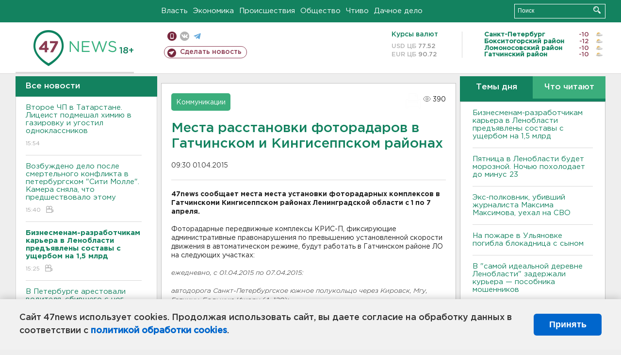

--- FILE ---
content_type: text/html; charset=UTF-8
request_url: https://47news.ru/who/collect/
body_size: 217
content:
{"status":"install","message":"","id":"87103","unique":0,"recordVisitInMemoryCache":true,"updateArticleStats":true,"nviews":390,"nviews_day":0,"nviews_today":0,"recordVisitUnique":true}